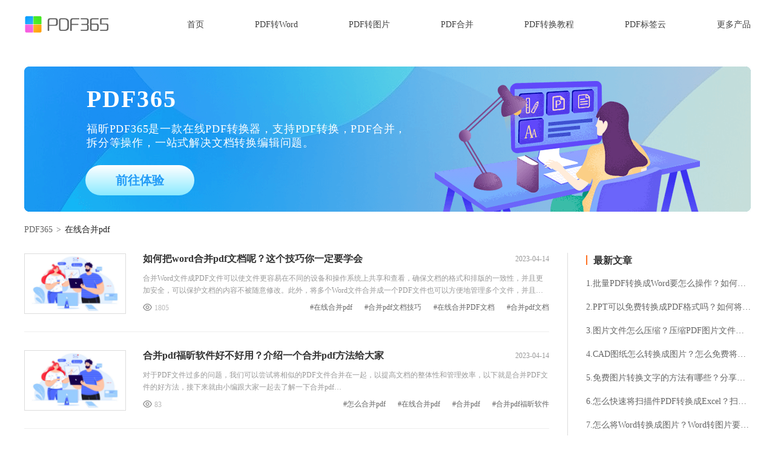

--- FILE ---
content_type: text/html; charset=utf-8
request_url: https://www.foxitsoftware.cn/pdf365/tags/1090/
body_size: 5513
content:
<!DOCTYPE html>
<html lang="en">
<head>
  <meta charset="UTF-8">
  <meta http-equiv="X-UA-Compatible" content="IE=edge">
  <meta name="viewport" content="width=device-width, initial-scale=1.0">
<meta http-equiv="Cache-Control" content="no-transform"/>
<meta http-equiv="Cache-Control" content="no-siteapp"/>
<meta name="applicable-device" content="pc"/>
  <title>在线合并pdf_福昕pdf转word多格式互转教程中心</title>
  <link rel="icon" href="/pdf365/static/imgs/favicon.png" />
  <link rel="canonical" href="https://www.foxitsoftware.cn/pdf365/tags/1090">
  <meta name="description" content="在线合并pdf,福昕PDF转换教程中心提供专业全面的pdf怎么转换成word,pdf转图片,pdf快速批量合并等多种格式互转技巧教程资讯,以及提供福昕pdf转换器免费下载试用,帮您轻松解决各种pdf转换难题,助您高效办公.">
  <meta name="keywords" content="在线合并pdf,福昕pdf转word,pdf怎么转换成word,福昕pdf转换中心,pdf格式互转">
  <meta property="og:title" content="在线合并pdf_福昕pdf转word多格式互转教程中心">
  <meta property="og:description" content="在线合并pdf,福昕PDF转换教程中心提供专业全面的pdf怎么转换成word,pdf转图片,pdf快速批量合并等多种格式互转技巧教程资讯,以及提供福昕pdf转换器免费下载试用,帮您轻松解决各种pdf转换难题,助您高效办公." />
  <link rel="icon" href="/pdf365/static/imgs/favicon.png" />
  <link rel="stylesheet" type="text/css" href="/pdf365/static/css/common.css" />
  <link rel="stylesheet" type="text/css" href="/pdf365/static/css/tags.css" />
  <link rel="stylesheet" href="/pdf365/css/pagination.css">
  <script>
    var _hmt = _hmt || [];
    (function () {
      var hm = document.createElement('script');
      hm.src = 'https://hm.baidu.com/hm.js?c398b0a7a1a2ab94daf61f08a9898c7d';
      var s = document.getElementsByTagName('script')[0];
      s.parentNode.insertBefore(hm, s);
      var hm1 = document.createElement('script');
      hm1.src = 'https://hm.baidu.com/hm.js?cd3862a46eca4582be74212f9150fddc';
      var s1 = document.getElementsByTagName('script')[0];
      s1.parentNode.insertBefore(hm1, s1);
    })();
  </script>
</head>
<body>
<!-- 头部 -->
 <!-- 头部 -->
  <header>
    <div class="container">
      <a class="logo" href="/pdf365/">
        <img src="/pdf365/static/imgs/logo.png" alt="logo"/>
      </a>
      <nav>
        <a href="/pdf365/">首页</a>
        <a href="/pdf365/pdf-to-word/" target="_blank" title="PDF转Word">PDF转Word</a>
        <a href="/pdf365/pdf-to-jpg/" target="_blank"  title="PDF转图片">PDF转图片</a>
        <a href="/pdf365/pdf-merge/" target="_blank" title="PDF合并">PDF合并</a>
        <a href="/pdf365/pdf-help" target="_blank" title="PDF转换教程">PDF转换教程</a>
        <a href="/pdf365/tags.html" target="_blank" title="PDF标签云">PDF标签云</a>
        <a href="https://www.foxitsoftware.cn/downloads/" target="_blank" title="更多产品">更多产品</a>
      </nav>
    </div>
  </header>
<script>
var _hmt = _hmt || [];
(function() {
  var hm = document.createElement("script");
  hm.src = "https://hm.baidu.com/hm.js?72f76d8310c647049e9338c088f92c2e";
  var s = document.getElementsByTagName("script")[0]; 
  s.parentNode.insertBefore(hm, s);
})();
</script>

<!-- banner -->
<a class="banner container" href="https://www.pdf365.cn/?agent=info" target="_blank"  rel="nofollow">
  <h2>PDF365</h2>
  <h3>福昕PDF365是一款在线PDF转换器，支持PDF转换，PDF合并，拆分等操作，一站式解决文档转换编辑问题。</h3>
  <div class="btn">
    前往体验
  </div>
</a>
  <div class="head-links">
    <a href="https://www.foxitsoftware.cn/pdf365/">PDF365</a>
    <span class="link-split">></span> 
    <span>在线合并pdf</span>
  </div>

<!-- 文章列表 -->
<div class="container flex main">
  <div class="content">
    <ul class="list">
      <li class="item">
  <a href="/pdf365/pdf-merge/3522.html" target="_blank">
    <img
            src="/pdf365/static/imgs/default.png"
            alt="default"
            class="default"
    />
    <h3 class="textOverflowOne">
      如何把word合并pdf文档呢？这个技巧你一定要学会
    </h3>
    <span class="date">2023-04-14</span>
    <p class="textOverflowTwo text">
      合并Word文件成PDF文件可以使文件更容易在不同的设备和操作系统上共享和查看，确保文档的格式和排版的一致性，并且更加安全，可以保护文档的内容不被随意修改。此外，将多个Word文件合并成一个PDF文件也可以方便地管理多个文件，并且可以减少存储空间的使用。如何把word合并pdf文档呢？一起来了解一下吧。<br />

    </p>
  </a>
  <div class="info">
    <i class="eye"></i>1805
    <div class="tags">
      <a target="_blank" class="tag textOverflowOne" href="/pdf365/tags/6284/"  title="合并pdf文档">#合并pdf文档</a><a target="_blank" class="tag textOverflowOne" href="/pdf365/tags/7210/"  title="在线合并PDF文档">#在线合并PDF文档</a><a target="_blank" class="tag textOverflowOne" href="/pdf365/tags/8390/"  title="合并pdf文档技巧">#合并pdf文档技巧</a><a target="_blank" class="tag textOverflowOne" href="/pdf365/tags/1090/"  title="在线合并pdf">#在线合并pdf</a>
    </div>
  </div>
</li><li class="item">
  <a href="/pdf365/pdf-merge/3520.html" target="_blank">
    <img
            src="/pdf365/static/imgs/default.png"
            alt="default"
            class="default"
    />
    <h3 class="textOverflowOne">
      合并pdf福昕软件好不好用？介绍一个合并pdf方法给大家
    </h3>
    <span class="date">2023-04-14</span>
    <p class="textOverflowTwo text">
      对于PDF文件过多的问题，我们可以尝试将相似的PDF文件合并在一起，以提高文档的整体性和管理效率，以下就是合并PDF文件的好方法，接下来就由小编跟大家一起去了解一下合并pdf<br />
福昕软件好不好用？介绍一个合并pdf<br />
方法给大家。
    </p>
  </a>
  <div class="info">
    <i class="eye"></i>83
    <div class="tags">
      <a target="_blank" class="tag textOverflowOne" href="/pdf365/tags/8392/"  title="合并pdf福昕软件">#合并pdf福昕软件</a><a target="_blank" class="tag textOverflowOne" href="/pdf365/tags/877/"  title="合并pdf">#合并pdf</a><a target="_blank" class="tag textOverflowOne" href="/pdf365/tags/1090/"  title="在线合并pdf">#在线合并pdf</a><a target="_blank" class="tag textOverflowOne" href="/pdf365/tags/1229/"  title="怎么合并pdf">#怎么合并pdf</a>
    </div>
  </div>
</li><li class="item">
  <a href="/pdf365/pdf-merge/3500.html" target="_blank">
    <img
            src="/pdf365/static/imgs/default.png"
            alt="default"
            class="default"
    />
    <h3 class="textOverflowOne">
      合并pdfmac怎么操作？macpdf合并的技巧分享
    </h3>
    <span class="date">2023-04-12</span>
    <p class="textOverflowTwo text">
      现在越来越多的年轻人喜欢用mac系统，这跟时代的发展有关，毕竟这是与潮流接轨的系统。但是在操作的过程中，很多朋友会发现mac其实跟windows有很大的区别的，一时间没办法马上适应。像合并pdf<br />
mac是怎么操作的呢？下面我们就来看看福昕PDF365是怎么做的。<br />

    </p>
  </a>
  <div class="info">
    <i class="eye"></i>112
    <div class="tags">
      <a target="_blank" class="tag textOverflowOne" href="/pdf365/tags/6755/"  title="合并pdfmac怎么操作">#合并pdfmac怎么操作</a><a target="_blank" class="tag textOverflowOne" href="/pdf365/tags/8351/"  title="合并pdf步骤">#合并pdf步骤</a><a target="_blank" class="tag textOverflowOne" href="/pdf365/tags/1090/"  title="在线合并pdf">#在线合并pdf</a><a target="_blank" class="tag textOverflowOne" href="/pdf365/tags/876/"  title="批量合并pdf">#批量合并pdf</a>
    </div>
  </div>
</li><li class="item">
  <a href="/pdf365/pdf-merge/3469.html" target="_blank">
    <img
            src="/pdf365/static/imgs/default.png"
            alt="default"
            class="default"
    />
    <h3 class="textOverflowOne">
      可以合并pdf的软件哪个好用？合并pdf方法分享
    </h3>
    <span class="date">2023-04-09</span>
    <p class="textOverflowTwo text">
      在日常工作中，我们常常需要使用不同的文件格式进行文档管理和共享，其中PDF格式因为具有诸多优点，如打开稳定、跨平台、易于共享等，而备受欢迎，接下来就由小编带大家一起去了解一下可以合并pdf的软件哪个好用？合并pdf方法分享。<br />

    </p>
  </a>
  <div class="info">
    <i class="eye"></i>263
    <div class="tags">
      <a target="_blank" class="tag textOverflowOne" href="/pdf365/tags/1222/"  title="合并pdf软件">#合并pdf软件</a><a target="_blank" class="tag textOverflowOne" href="/pdf365/tags/1090/"  title="在线合并pdf">#在线合并pdf</a><a target="_blank" class="tag textOverflowOne" href="/pdf365/tags/1223/"  title="合并pdf文件">#合并pdf文件</a><a target="_blank" class="tag textOverflowOne" href="/pdf365/tags/6284/"  title="合并pdf文档">#合并pdf文档</a>
    </div>
  </div>
</li><li class="item">
  <a href="/pdf365/pdf-merge/3381.html" target="_blank">
    <img
            src="/pdf365/static/imgs/default.png"
            alt="default"
            class="default"
    />
    <h3 class="textOverflowOne">
      合并pdf软件哪个好？用它轻松实现合并pdf
    </h3>
    <span class="date">2023-03-31</span>
    <p class="textOverflowTwo text">
      在日常生活和工作中，我们常常需要将多张jpg图片合并成一个PDF文件，这样可以方便地进行管理、传输和分享。将多张jpg图片合并成一个PDF文件，可以方便地进行传输和分享。PDF文件格式具有良好的跨平台兼容性，无论是在电脑、手机还是平板电脑上都可以打开和查看。那么jpg合并成pdf软件哪个好？怎么jpg合并成pdf？一起了解一下吧。<br />

    </p>
  </a>
  <div class="info">
    <i class="eye"></i>121
    <div class="tags">
      <a target="_blank" class="tag textOverflowOne" href="/pdf365/tags/1222/"  title="合并pdf软件">#合并pdf软件</a><a target="_blank" class="tag textOverflowOne" href="/pdf365/tags/1090/"  title="在线合并pdf">#在线合并pdf</a><a target="_blank" class="tag textOverflowOne" href="/pdf365/tags/6284/"  title="合并pdf文档">#合并pdf文档</a><a target="_blank" class="tag textOverflowOne" href="/pdf365/tags/1223/"  title="合并pdf文件">#合并pdf文件</a>
    </div>
  </div>
</li><li class="item">
  <a href="/pdf365/pdf-merge/3147.html" target="_blank">
    <img
            src="/pdf365/static/imgs/default.png"
            alt="default"
            class="default"
    />
    <h3 class="textOverflowOne">
      合并PDF软件使用哪个好？这个合并PDF软件千万不要错过！
    </h3>
    <span class="date">2023-03-04</span>
    <p class="textOverflowTwo text">
      一般来说，我们在工作中经常会不可避免的碰到多个散落或是独立的文件，这样就需要将它们整合在一起，这个需要使用合并PDF软件来操作，那么合并PDF软件使用哪个好呢？这个合并PDF软件千万不要错过！<br />

    </p>
  </a>
  <div class="info">
    <i class="eye"></i>78
    <div class="tags">
      <a target="_blank" class="tag textOverflowOne" href="/pdf365/tags/1222/"  title="合并pdf软件">#合并pdf软件</a><a target="_blank" class="tag textOverflowOne" href="/pdf365/tags/1090/"  title="在线合并pdf">#在线合并pdf</a><a target="_blank" class="tag textOverflowOne" href="/pdf365/tags/4374/"  title="合并PDF软件推荐">#合并PDF软件推荐</a><a target="_blank" class="tag textOverflowOne" href="/pdf365/tags/4375/"  title="合并PDF软件介绍">#合并PDF软件介绍</a>
    </div>
  </div>
</li><li class="item">
  <a href="/pdf365/pdf-merge/2953.html" target="_blank">
    <img
            src="/pdf365/static/imgs/default.png"
            alt="default"
            class="default"
    />
    <h3 class="textOverflowOne">
      合并PDF软件哪个好用？推荐合并pdf的好用工具
    </h3>
    <span class="date">2023-02-07</span>
    <p class="textOverflowTwo text">
      相信每一个职场人士的电脑中都有大量的pdf文件，有些文件的类型一致，但由于被拆分成了好几个部分，查阅起来相当繁琐。这个时候我们可以利用一些软件将其合并。那么，合并PDF软件哪个好用呢？一起来看看下文中的详细介绍。<br />

    </p>
  </a>
  <div class="info">
    <i class="eye"></i>128
    <div class="tags">
      <a target="_blank" class="tag textOverflowOne" href="/pdf365/tags/1222/"  title="合并pdf软件">#合并pdf软件</a><a target="_blank" class="tag textOverflowOne" href="/pdf365/tags/877/"  title="合并pdf">#合并pdf</a><a target="_blank" class="tag textOverflowOne" href="/pdf365/tags/1090/"  title="在线合并pdf">#在线合并pdf</a><a target="_blank" class="tag textOverflowOne" href="/pdf365/tags/6709/"  title="合并pdf在线">#合并pdf在线</a>
    </div>
  </div>
</li><li class="item">
  <a href="/pdf365/pdf-merge/2933.html" target="_blank">
    <img
            src="/pdf365/static/imgs/default.png"
            alt="default"
            class="default"
    />
    <h3 class="textOverflowOne">
      如何在线合并pdf文件？简单方法快速搞定pdf合并
    </h3>
    <span class="date">2023-02-05</span>
    <p class="textOverflowTwo text">
      将文档进行合并是我们工作中经常会遇到的情形，但是pdf文档具有一定的特殊性，这项操作往往无法直接完成。但是可以通过一些特殊方法来实现。那么如何在线合并pdf文件？福昕PDF365就来做个介绍。<br />

    </p>
  </a>
  <div class="info">
    <i class="eye"></i>106
    <div class="tags">
      <a target="_blank" class="tag textOverflowOne" href="/pdf365/tags/2783/"  title="如何在线合并pdf文件">#如何在线合并pdf文件</a><a target="_blank" class="tag textOverflowOne" href="/pdf365/tags/1080/"  title="在线合并pdf文件">#在线合并pdf文件</a><a target="_blank" class="tag textOverflowOne" href="/pdf365/tags/1090/"  title="在线合并pdf">#在线合并pdf</a><a target="_blank" class="tag textOverflowOne" href="/pdf365/tags/7210/"  title="在线合并PDF文档">#在线合并PDF文档</a>
    </div>
  </div>
</li><li class="item">
  <a href="/pdf365/pdf-merge/1008.html" target="_blank">
    <img
            src="/pdf365/static/imgs/default.png"
            alt="default"
            class="default"
    />
    <h3 class="textOverflowOne">
      在线合并pdf文件的方法有吗？操作方法这里有
    </h3>
    <span class="date">2022-07-22</span>
    <p class="textOverflowTwo text">
      　　我们在处理少量的pdf文件合并的时候，并不想下载对应的软件，而是想进行在线操作。在线操作不仅简单，而且不用下载软件占用电脑内存，非常的方便。那么在线合并pdf文件的方法有吗？<br />

    </p>
  </a>
  <div class="info">
    <i class="eye"></i>92
    <div class="tags">
      <a target="_blank" class="tag textOverflowOne" href="/pdf365/tags/1080/"  title="在线合并pdf文件">#在线合并pdf文件</a><a target="_blank" class="tag textOverflowOne" href="/pdf365/tags/1092/"  title="合并pdf文件在线">#合并pdf文件在线</a><a target="_blank" class="tag textOverflowOne" href="/pdf365/tags/1090/"  title="在线合并pdf">#在线合并pdf</a><a target="_blank" class="tag textOverflowOne" href="/pdf365/tags/1093/"  title="在线合并pdf文件方法">#在线合并pdf文件方法</a>
    </div>
  </div>
</li><li class="item">
  <a href="/pdf365/pdf-merge/1006.html" target="_blank">
    <img
            src="/pdf365/static/imgs/default.png"
            alt="default"
            class="default"
    />
    <h3 class="textOverflowOne">
      pdf合并在线如何进行？这两个方法可以收藏起来
    </h3>
    <span class="date">2022-07-22</span>
    <p class="textOverflowTwo text">
      PDF这种文件格式在我们的工作中应用非常普遍，它既能够保存文档又能够很好地保护自己的文本，如果文件格式较多的话，在对方接收到之后观看时也要逐个打开观看，较为繁琐，若能够将其融合在一起的话，有多少个文件格式综合在一起，大家将会轻松许多，今天小编就来给大家说说关于pdf合并在线的相关内容。<br />

    </p>
  </a>
  <div class="info">
    <i class="eye"></i>122
    <div class="tags">
      <a target="_blank" class="tag textOverflowOne" href="/pdf365/tags/1078/"  title="pdf合并在线">#pdf合并在线</a><a target="_blank" class="tag textOverflowOne" href="/pdf365/tags/1088/"  title="pdf合并在线如何进行">#pdf合并在线如何进行</a><a target="_blank" class="tag textOverflowOne" href="/pdf365/tags/1089/"  title="pdf合并在线如何操作">#pdf合并在线如何操作</a><a target="_blank" class="tag textOverflowOne" href="/pdf365/tags/1090/"  title="在线合并pdf">#在线合并pdf</a>
    </div>
  </div>
</li>
    </ul>
    <div class="pageContainer">
      <div class="pagination">
        
      </div>
    </div>
  </div>
  <ul class="recommend">
    <li class="article">
      <h3>最新文章</h3>
      <!-- 至少20条 -->
                  <a class="textOverflowOne" href="/pdf365/pdf-to-word/6825.html" target="_blank">1.批量PDF转换成Word要怎么操作？如何将PDF转换成Word格式？</a>
                  <a class="textOverflowOne" href="/pdf365/pdf-help/6824.html" target="_blank">2.PPT可以免费转换成PDF格式吗？如何将PPT转换成PDF？</a>
                  <a class="textOverflowOne" href="/pdf365/pdf-help/6823.html" target="_blank">3.图片文件怎么压缩？压缩PDF图片文件要怎么操作？</a>
                  <a class="textOverflowOne" href="/pdf365/pdf-help/6822.html" target="_blank">4.CAD图纸怎么转换成图片？怎么免费将CAD图纸转换成图片？</a>
                  <a class="textOverflowOne" href="/pdf365/pdf-help/6821.html" target="_blank">5.免费图片转换文字的方法有哪些？分享三种好用的图片转换文字的方法！</a>
                  <a class="textOverflowOne" href="/pdf365/pdf-help/6820.html" target="_blank">6.怎么快速将扫描件PDF转换成Excel？扫描件转换Excel格式有哪些好用的方法？</a>
                  <a class="textOverflowOne" href="/pdf365/pdf-to-jpg/6819.html" target="_blank">7.怎么将Word转换成图片？Word转图片要怎么操作？</a>
                  <a class="textOverflowOne" href="/pdf365/pdf-help/6818.html" target="_blank">8.怎么批量将CAD转换成PDF格式？CAD转换成PDF要怎么操作？</a>
                  <a class="textOverflowOne" href="/pdf365/pdf-to-cad/6817.html" target="_blank">9.怎么将PDF转成CAD格式？PDF格式转换成CAD要怎么操作？</a>
                  <a class="textOverflowOne" href="/pdf365/pdf-help/6816.html" target="_blank">10.PPT转换成PDF格式要怎么操作？怎么免费将PPT转换成PDF?</a>
                  <a class="textOverflowOne" href="/pdf365/pdf-to-word/6815.html" target="_blank">11.扫描件转Word要怎么操作？怎么免费将扫描件转成可编辑的Word格式？</a>
                  <a class="textOverflowOne" href="/pdf365/pdf-help/6814.html" target="_blank">12.怎么将PDF文件中的密码去除？去除PDF密码要怎么操作？</a>
                  <a class="textOverflowOne" href="/pdf365/pdf-help/6813.html" target="_blank">13.删除PDF文件中的空白页要怎么操作？支持免费将PDF页面的空白页面删除吗？</a>
                  <a class="textOverflowOne" href="/pdf365/pdf-help/6812.html" target="_blank">14.可以免费将扫描件转换成其他格式吗？有哪些好用的扫描件转换工具？</a>
                  <a class="textOverflowOne" href="/pdf365/pdf-help/6811.html" target="_blank">15.怎么免费将cad格式转换？三种好用的cad转换方法！</a>
                  <a class="textOverflowOne" href="/pdf365/pdf-help/6810.html" target="_blank">16.图片转换excel表格要怎么操作？支持免费将图片转换excel吗？</a>
                  <a class="textOverflowOne" href="/pdf365/pdf-help/6809.html" target="_blank">17.PDF文档怎么压缩？怎么将PDF文档压缩到一定大小？</a>
                  <a class="textOverflowOne" href="/pdf365/pdf-merge/6808.html" target="_blank">18.怎么快速将多个PDF文档合并成一个？合并PDF文档要怎么操作？</a>
                  <a class="textOverflowOne" href="/pdf365/pdf-help/6807.html" target="_blank">19.PDF文件怎么去除水印？怎么批量去除PDF水印？</a>
                  <a class="textOverflowOne" href="/pdf365/pdf-help/6806.html" target="_blank">20.TXT转换成PDF要怎么操作？可以免费将TXT格式转换成PDF格式吗？</a>
                </li>
    <li class="article borderTop">
      <h3>随机推荐</h3>
      <!-- 至少20条 -->
                  <a class="textOverflowOne" href="/pdf365/pdf-to-jpg/3826.html" target="_blank">1.办公文件格式转换哪个工具好？pdf图片怎样转换成jpg格式？</a>
            <a class="textOverflowOne" href="/pdf365/pdf-to-jpg/3827.html" target="_blank">2.福昕PDF365功能多不多？pdf转换成图片的软件怎么用？</a>
            <a class="textOverflowOne" href="/pdf365/pdf-to-jpg/3828.html" target="_blank">3.如何pdf转图片？pdf转图片具体操作步骤分享</a>
            <a class="textOverflowOne" href="/pdf365/pdf-to-jpg/3829.html" target="_blank">4.图片pdf怎么转换成jpg格式？下面这个方法一键搞定</a>
            <a class="textOverflowOne" href="/pdf365/pdf-to-word/3830.html" target="_blank">5.PDF编辑工具用哪个方便？pdf怎么转word免费？</a>
            <a class="textOverflowOne" href="/pdf365/pdf-to-jpg/3831.html" target="_blank">6.文件格式转换用什么工具好？把pdf批量转换成图片方法介绍</a>
            <a class="textOverflowOne" href="/pdf365/pdf-to-word/3832.html" target="_blank">7.pdf转word网页版哪个好？pdf转word的步骤是怎样的？</a>
            <a class="textOverflowOne" href="/pdf365/pdf-to-word/3833.html" target="_blank">8.免费的pdf转word的方法是什么？pdf转word方操作法分享</a>
            <a class="textOverflowOne" href="/pdf365/pdf-to-word/3834.html" target="_blank">9.有没有pdf转word的免费软件？pdf转word免费软件使用步骤详解</a>
            <a class="textOverflowOne" href="/pdf365/pdf-to-jpg/3835.html" target="_blank">10.pdf转换成图片软件哪个好用？pdf转换工具分享</a>
            <a class="textOverflowOne" href="/pdf365/pdf-to-jpg/3836.html" target="_blank">11.pdf格式怎么转换成图片呢？pdf格式转换成图片的方法</a>
            <a class="textOverflowOne" href="/pdf365/pdf-to-jpg/3837.html" target="_blank">12.pdf怎样转换成图片？pdf转换成图片的操作方法</a>
            <a class="textOverflowOne" href="/pdf365/pdf-to-jpg/3838.html" target="_blank">13.怎么把pdf转换成图片？pdf转换成图片步骤分享</a>
            <a class="textOverflowOne" href="/pdf365/pdf-help/3839.html" target="_blank">14.将图片转换成pdf的方法是什么？这个方法一学就会</a>
            <a class="textOverflowOne" href="/pdf365/pdf-to-jpg/3840.html" target="_blank">15.pdf图片转换成jpg图片怎样操作？使用这个软件进行转换步骤简单</a>
            <a class="textOverflowOne" href="/pdf365/pdf-help/3841.html" target="_blank">16.图片转pdf用什么工具实在？怎么将图片转成pdf？</a>
            <a class="textOverflowOne" href="/pdf365/pdf-help/3842.html" target="_blank">17.图片如何转成pdf格式？福昕PDF365能满足您的办公需求</a>
            <a class="textOverflowOne" href="/pdf365/pdf-help/3843.html" target="_blank">18.怎么把图片转成pdf格式呢？图片转成pdf格式的方法</a>
            <a class="textOverflowOne" href="/pdf365/pdf-help/3844.html" target="_blank">19.如何选择适合的PPT转换成PDF在线工具？选择PPT转换成PDF在线工具的方法</a>
            <a class="textOverflowOne" href="/pdf365/pdf-help/3845.html" target="_blank">20.在线PDF转换成PPT的方法有什么？常见的pdf转ppt误区有哪些？</a>
            </li>
  </ul>
</div>

<!-- footer -->
<!-- footer -->
<footer>
  <div class="container">
    <div class="left">
      <p class="title">
        <img src="/pdf365/static/imgs/whiteLogo.png" alt="logo"/>
        福昕PDF365在线PDF工具集
      </p>
      <p class="desc">
        <a href="https://beian.miit.gov.cn/" target="_blank" rel="nofollow">闽ICP备13015634号-3</a>
        <span>福昕PDF365转换器-Copyright © 2023 版权所有 福州福昕网络技术有限责任公司</span>
      </p>
    </div>
    <ul class="flex">
      <li><a href="https://www.foxitsoftware.cn/pdf365/" rel="nofollow">首页</a></li>
      <li><a href="http://pay.pdf365.cn/pdf365/foxitvip.html" target="_blank" rel="nofollow">定价</a></li>
      <li><a href="https://file.foxitreader.cn/file/Channel/pdf365/3987_PDF365Setup.exe" target="_blank" rel="nofollow">桌面版</a></li>
      <li><a href="https://www.pdf365.cn/help/" target="_blank" rel="nofollow">帮助</a></li>
      <li><a href="https://www.foxitsoftware.cn/company/privacy.html" target="_blank">隐私</a></li>
      <li><a href="https://www.pdf365.cn/copyright/ " target="_blank" rel="nofollow">版权信息</a></li>
      <li><a href="https://www.pdf365.cn/about/" target="_blank" rel="nofollow">联系我们</a></li>
    </ul>
  </div>
   <div class="friendlyLinks">
      <span>友情链接: </span>
      <a href="https://fanyi.pdf365.cn/" target="_blank">专业翻译</a>
    </div>
</footer>
</body>
</html>

--- FILE ---
content_type: text/css
request_url: https://www.foxitsoftware.cn/pdf365/static/css/tags.css
body_size: -52
content:
.main {
  margin-bottom: 76px;
}
.content {
  width: 897px;
  padding-right: 30px;
  box-sizing: border-box;
}
.list .item {
  height: 160px;
  border-bottom: 1px solid #eeeeee;
  padding-top: 30px;
  font-size: 12px;
}
.list .item:nth-child(1) {
  margin-top: -29px;
}
.list .item .default {
  width: 168px;
  height: 100px;
  float: left;
  margin-right: 28px;
  border: 1px solid #dddddd;
}
.list .item h3 {
  font-size: 16px;
  font-weight: bold;
  color: #333333;
  margin: 1px 0 10px 0;
  max-width: 520px;
  display: inline-block;
  height: 18px;
}
.list .item .date {
  float: right;
  color: #999999;
  margin-top: 3px;
}
.list .item p {
  line-height: 20px;
  color: #999999;
  height: 40px;
}
.list .item .info {
  margin-top: 12px;
  color: #bbbbbb;
}
.list .item .info .eye {
  margin-left: 0;
}
.list .item .tags {
  float: right;
  max-width: 520px;
  height: 16px;
}
.list .item .tags a {
  color: #666666;
  max-width: 150px;
  margin: 0 0 5px 20px;
  float: right;
  height: 16px;
}
.list .item h3:hover , .list .item .tags a:hover {
  color: #FE7326;
}

/* 右侧推荐文章 */
.recommend {
  width: 303px;
  border-left: 1px solid #DDDDDD;
  padding-left: 30px;
}
.recommend h3 {
  font-size: 16px;
  font-weight: bold;
  color: #333333;
  margin: 4px 0 23px 0;
}
.recommend h3::before {
  content: "";
  display: inline-block;
  width: 2px;
  height: 16px;
  background: #FE7326;
  margin: 0 10px -2px 0;
}
.recommend .article a {
  font-size: 14px;
  color: #666666;
  display: block;
  margin-bottom: 23px;
  height: 16px;
}
.recommend .article a:hover {
  color: #FE7326;
}
.recommend .borderTop {
  border-top: 1px solid #EEEEEE;
  padding-top: 30px;
  margin-top: 32px;
}
/* 分页 */
.pageContainer {
  text-align: center;
}
.pagination {
  height: 32px;
  margin: 40px 0;
  display: inline-block;
  font-size: 14px;
}
.pagination .pageList {
  overflow: hidden;
}
.pagination .pageList a {
  float: left;
  width: 32px;
  height: 32px;
  line-height: 32px;
  border-radius: 4px;
  text-align: center;
  color: #666666;
  margin: 0 3px;
}
.pagination .pageList a:not(.arrow):hover, .pagination .pageList .active {
  background-color: #FE7326;
  color: #ffffff;
}
.pagination .pageList .arrow {
  color: #999999;
  font-weight: bold;
}
.pagination .pageList .arrow:hover {
  color: #FE7326
}
.pagination .pageList .disabled {
  color: #DDDDDD;
  cursor: not-allowed;
}
.pagination .pageList .disabled:hover {
  color: #DDDDDD
}
.pagination .goPage {
  line-height: 32px;
  color: #999999;
  margin: 0 12px;
}
.pagination .goPage .pageInput {
  width: 60px;
  height: 32px;
  border-radius: 4px;
  border: 1px solid #DDDDDD;
  margin: 0 10px;
  padding: 0 10px;
  outline: none;
}
.pagination .goPage .pageInput:hover,
.pagination .goPage .pageInput:focus {
  border-color: #FE7326;
}